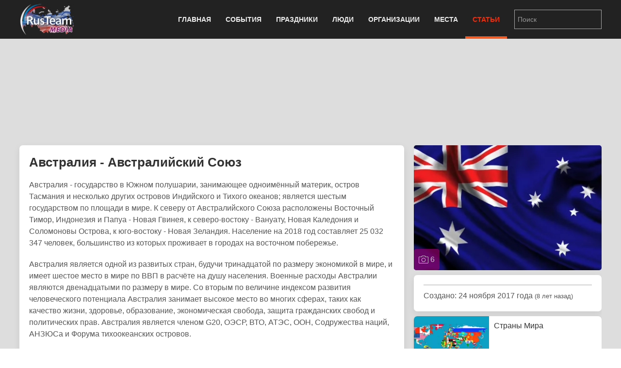

--- FILE ---
content_type: text/html; charset=utf-8
request_url: https://rus.team/articles/avstraliya-avstralijskij-soyuz
body_size: 13800
content:
<!DOCTYPE html>
<html lang="ru-ru" dir="ltr" vocab="http://schema.org/">
    <head>
        <meta http-equiv="X-UA-Compatible" content="IE=edge">
        <meta name="viewport" content="width=device-width, initial-scale=1">
        <link rel="shortcut icon" href="/images/favicon.png">
        <link rel="apple-touch-icon-precomposed" href="/images/apple-touch-icon.png">
        <meta charset="utf-8" />
	<base href="https://rus.team/articles/avstraliya-avstralijskij-soyuz" />
	<meta name="keywords" content="Государство, Культура, Общество, Правительство, География, Места, Власть, pubdate 17.09.2018" />
	<meta name="rights" content="Information Agency Rusteam" />
	<meta name="og:type" content="article" />
	<meta name="og:title" content="Австралия - Австралийский Союз" />
	<meta name="og:description" content="Австралия - государство в Южном полушарии. Занимает одноимённый материк, остров Тасмания и несколько других островов Индийского и Тихого океанов; является шестым государством по площади в мире." />
	<meta name="og:image" content="/images/article/40073/avatar.webp?actual=1537183312" />
	<meta name="og:url" content="https://rus.team/articles/avstraliya-avstralijskij-soyuz" />
	<meta name="article:published_time" content="2018-09-17MSK17:21:52+3:00" />
	<meta name="description" content="Австралия - государство в Южном полушарии. Занимает одноимённый материк, остров Тасмания и несколько других островов Индийского и Тихого океанов; является шестым государством по площади в ми" />
	<meta name="generator" content="Russian Information Agency Ruspekh" />
	<title>Австралия - Австралийский Союз</title>
	<link href="https://rus.team/articles/avstraliya-avstralijskij-soyuz" rel="canonical" />
	<link href="/templates/yootheme/favicon.ico" rel="shortcut icon" type="image/vnd.microsoft.icon" />
	<link href="/templates/yootheme/css/theme.9.css?v=1766312662" rel="stylesheet" id="theme-style-css" />
	<link href="/templates/yootheme/css/theme.update.css?v=1.21.7" rel="stylesheet" id="theme-style-update-css" />
	<script src="/templates/yootheme/cache/scripts-fc1c20c2.js?v=1.21.7"></script>
	<script>
document.addEventListener('DOMContentLoaded', function() {
Array.prototype.slice.call(document.querySelectorAll('a span[id^="cloak"]')).forEach(function(span) {
    span.innerText = span.textContent;
});
});
	</script>

        <script src="https://cdn.adfinity.pro/code/rus.team/adfinity.js" async></script>
		<!-- Yandex.RTB -->
		<script>window.yaContextCb=window.yaContextCb||[]</script>
		<script src="https://yandex.ru/ads/system/context.js" async></script>
    </head>
    <body class="">

        
        
        <div class="tm-page">

                        
<div class="tm-header-mobile uk-hidden@m">


    <div class="uk-navbar-container">
        <nav uk-navbar>

                        <div class="uk-navbar-left">

                
                                <a class="uk-navbar-toggle" href="#tm-mobile" aria-label="Open menu" uk-toggle>
                    <div uk-navbar-toggle-icon></div>
                                    </a>
                
                
            </div>
            
                        <div class="uk-navbar-center">
                <a class="uk-navbar-item uk-logo" href="https://rus.team">
                    <img alt="РИА РусТим" src="/templates/yootheme/cache/logo-013bf271.webp" srcset="/templates/yootheme/cache/logo-013bf271.webp 113w, /templates/yootheme/cache/logo-5fd8c1ea.webp 150w" sizes="(min-width: 113px) 113px" data-width="113" data-height="75">                </a>
            </div>
            
            
        </nav>
    </div>

    

<div id="tm-mobile" uk-offcanvas mode="slide" overlay>
    <div class="uk-offcanvas-bar">

        <button class="uk-offcanvas-close" type="button" uk-close></button>

        
            
<div class="uk-child-width-1-1" uk-grid>    <div>
<div class="uk-panel" id="module-0">

    
    
<ul class="uk-nav uk-nav-default">
    
	<li class="uk-parent"><a href="/">Главная</a>
	<ul class="uk-nav-sub">

		<li><a href="/calendar">Календарь</a></li></ul></li>
	<li class="uk-parent"><a href="/events">События</a>
	<ul class="uk-nav-sub">

		<li><a href="/events/den-rozhdeniya">День рождения</a></li>
		<li><a href="/events/den-pamyati">День памяти</a></li></ul></li>
	<li><a href="/holidays">Праздники</a></li>
	<li><a href="/people">Люди</a></li>
	<li><a href="/firms">Организации</a></li>
	<li><a href="/landmarks">Места</a></li>
	<li class="uk-active"><a href="/articles">Статьи</a></li></ul>

</div>
</div>    <div>
<div class="uk-panel" id="module-94">

    
    
<div class="uk-panel custom" ><form id="search" class="uk-search uk-search-default" action="/search" method="post"><input class="uk-search-input" name="searchword" type="search" placeholder="Поиск" /></form></div>

</div>
</div></div>

            
    </div>
</div>

</div>


<div class="tm-header uk-visible@m" uk-header>



    
        <div class="uk-navbar-container">

            <div class="uk-container">
                <nav class="uk-navbar" uk-navbar="{&quot;align&quot;:&quot;left&quot;,&quot;boundary&quot;:&quot;!.uk-navbar-container&quot;}">

                                        <div class="uk-navbar-left">

                                                    
<a href="https://rus.team" class="uk-navbar-item uk-logo">
    <img alt="РИА РусТим" src="/templates/yootheme/cache/logo-013bf271.webp" srcset="/templates/yootheme/cache/logo-013bf271.webp 113w, /templates/yootheme/cache/logo-5fd8c1ea.webp 150w" sizes="(min-width: 113px) 113px" data-width="113" data-height="75"></a>
                        
                        
                    </div>
                    
                    
                                        <div class="uk-navbar-right">

                                                    
<ul class="uk-navbar-nav">
    
	<li class="uk-parent"><a href="/">Главная</a>
	<div class="uk-navbar-dropdown"><div class="uk-navbar-dropdown-grid uk-child-width-1-1" uk-grid><div><ul class="uk-nav uk-navbar-dropdown-nav">

		<li><a href="/calendar">Календарь</a></li></ul></div></div></div></li>
	<li class="uk-parent"><a href="/events">События</a>
	<div class="uk-navbar-dropdown"><div class="uk-navbar-dropdown-grid uk-child-width-1-1" uk-grid><div><ul class="uk-nav uk-navbar-dropdown-nav">

		<li><a href="/events/den-rozhdeniya">День рождения</a></li>
		<li><a href="/events/den-pamyati">День памяти</a></li></ul></div></div></div></li>
	<li><a href="/holidays">Праздники</a></li>
	<li><a href="/people">Люди</a></li>
	<li><a href="/firms">Организации</a></li>
	<li><a href="/landmarks">Места</a></li>
	<li class="uk-active"><a href="/articles">Статьи</a></li></ul>

                        
                        
<div class="uk-navbar-item" id="module-92">

    
    
<div class="uk-panel custom" ><form id="search" class="uk-search uk-search-default" action="/search" method="post"><input class="uk-search-input" name="searchword" type="search" placeholder="Поиск" /></form></div>

</div>


                    </div>
                    
                </nav>
            </div>

        </div>

    




</div>
            
            

            
            <div id="tm-main"  class="tm-main uk-section uk-section-default" uk-height-viewport="expand: true">
                <div class="uk-container">

                    
                            
            
            <div id="system-message-container" data-messages="[]">
</div>

            <!--no cash-->
    <div class='adfinity_block_10148 uk-margin-bottom' style="height: 150px"></div>
	<!-- Yandex.RTB R-A-705160-6
	<div class="uk-margin-bottom" id="yandex_rtb_R-A-705160-6" style="height: 150px"></div>
	<script>
        window.yaContextCb.push(()=>{
    	  Ya.Context.AdvManager.render({
    		renderTo: 'yandex_rtb_R-A-705160-6',
    		blockId: 'R-A-705160-6'
    	  })
    	})
    </script>-->



<div class="uk-flex uk-flex-between">
	</div>


<div class="uk-grid-medium" uk-grid>
    <div class="uk-width-2-3@s">
		<div class="uk-width-1-1 uk-hidden@s">
		
<!-- new gallery -->
<div class="uk-width-1-1 uk-inline uk-transition-toggle" tabindex="0">
	<div uk-lightbox>
					<a href="/images/article/40073/2017-11-24-083_70922-1_151018.webp" title="Австралия - Австралийский Союз" data-caption="Австралия - Австралийский Союз" data-alt="Австралия - Австралийский Союз">
			<img class="uk-transition-scale-up uk-transition-opaque uk-border-rounded" src="/images/article/40073/avatar.webp?actual=1537183312" width="390" height="260" alt="Австралия - Австралийский Союз">
		</a>						
							<a class="uk-hidden" href="/images/article/40073/2017-11-24-083_70922-2_177520.webp"></a>
							<a class="uk-hidden" href="/images/article/40073/2017-11-24-083_70922-3_194258.webp"></a>
							<a class="uk-hidden" href="/images/article/40073/2017-11-24-083_70922-5_205522.webp"></a>
							<a class="uk-hidden" href="/images/article/40073/2017-11-24-083_70922-6_222218.webp"></a>
							<a class="uk-hidden" href="/images/article/40073/2017-11-24-083_70922-7_236725.webp"></a>
				</div>
		<a class="uk-overlay uk-overlay-primary uk-position-bottom-left uk-padding-small uk-border-rounded uk-link-reset" href="#gallery" uk-toggle>
		<div class="uk-light"><span uk-icon="icon: camera"></span> 6</div>
	</a>
	</div>					
<!-- end new gallery -->		</div>
        <div class="uk-card uk-card-default uk-card-small uk-card-body">
			<h1>Австралия - Австралийский Союз</h1>
			<div>
				<p>Австралия - государство в Южном полушарии, занимающее одноимённый материк, остров Тасмания и несколько других островов Индийского и Тихого океанов; является шестым государством по площади в мире. К северу от Австралийского Союза расположены Восточный Тимор, Индонезия и Папуа - Новая Гвинея, к северо-востоку - Вануату, Новая Каледония и Соломоновы Острова, к юго-востоку - Новая Зеландия. Население на 2018 год составляет 25 032 347 человек, большинство из которых проживает в городах на восточном побережье.</p>
<p>Австралия является одной из развитых стран, будучи тринадцатой по размеру экономикой в мире, и имеет шестое место в мире по ВВП в расчёте на душу населения. Военные расходы Австралии являются двенадцатыми по размеру в мире. Со вторым по величине индексом развития человеческого потенциала Австралия занимает высокое место во многих сферах, таких как качество жизни, здоровье, образование, экономическая свобода, защита гражданских свобод и политических прав. Австралия является членом G20, ОЭСР, ВТО, АТЭС, ООН, Содружества наций, АНЗЮСа и Форума тихоокеанских островов.</p>
<p>Столица Австралии - Канберра, искусственно созданный город. Расположить столицу в месте, равноудалённом от Сиднея и Мельбурна решили, чтобы положить конец притязаниям обоих этих городов на статус столицы. Благодаря продуманной планировке, учитывающей особенности ландшафта, город вошёл в учебники градостроительства как образец. Канберра подчинена одной функции - управлению, здесь находится Дом Парламента, офисы различных учреждений и партий. Столица миниатюрна, здесь живёт 380 тысяч человек, осмотреть весь город можно за день.</p>
<p>Климат Австралии зеркальная противоположность климата Северного полушария. Самые холодные месяцы июнь, июль и август. До настоящего времени сохранились удивительные растения и животные, давно вымершие на других континентах. Из 12 тысяч видов растительности более 9 тысяч, не встречаются больше нигде в мире. На просторах страны живут уникальные животные, которые не выживут в другом месте, так как питаются растениями, произрастающими только здесь. Мир пернатых, насчитывающий 720 видов птиц. Здесь нет хищников, но есть немало других опасных представителей животного мира - в Австралии 65 видов ядовитых змей.</p>							</div>
		</div>
		
				<div class="uk-width-1-1 uk-hidden@s">
			<div class="devider"><span>Связанные статьи</span></div>
			
<div class="uk-card uk-card-default uk-card-small uk-height-small uk-grid-collapse uk-margin-small uk-box-shadow-small uk-box-shadow-hover-large" uk-grid>
	<div class="uk-width-2-5 uk-card-media-left uk-cover-container">
		<img src="/images/article/38962/avatar.webp?actual=1535186206" alt="" uk-cover>
			</div>
	<div class="uk-width-expand uk-padding-small uk-height-small uk-overflow-hidden">
	    <h1 class="uk-h5 uk-margin-remove">Страны Мира</h1>
                <div class="uk-text-small uk-text-muted uk-padding-small uk-padding-remove-vertical uk-position-bottom-right">Государство</div>
	</div>
    <a class="uk-position-cover" href="/articles/strany-bolshogo-mira" aria-label="Страны Мира"></a>
</div>		</div>				
				
		
				<div class="devider"><span>Связанные новости и события</span></div>
		<div class="uk-card uk-card-default uk-card-small uk-card-body">
			<ul class="uk-list uk-list-divider">
							<li class="uk-flex">
					<div class="uk-text-bold uk-margin-small-right">20.01.2020</div>
					<div><a href="#news_and_events_0" uk-toggle>Открытый чемпионат Австралии по теннису 2020</a></div>
					<!-- This is the modal -->
					<div id="news_and_events_0" uk-modal>
						<div class="uk-modal-dialog uk-modal-body uk-margin-auto-vertical">
							<div class="uk-modal-header">
								<div class="uk-text-small uk-text-bold uk-text-center">20 января 2020</div>
								<div class="uk-text-large uk-text-center uk-margin-small-bottom">Открытый чемпионат Австралии по теннису 2020</div>							
							</div>
							<div class="uk-modal-body">									
								<div class="uk-align-left uk-margin-small-top uk-margin-small-bottom">
									<img data-src="/images/avatar/63921.jpg" width="180" height="120" uk-img>
								</div>									
								<div>Открытый чемпионат Австралии по теннису проходил с 20 января по 2 февраля 2020 года. Australian Open является первым в году турниром серии Большого шлема и проводился уже в 108-й раз. Спортсмены разыграли титулы в мужском и женском одиночном, а также парном разряде. Матчи прошли на кортах комплекса «Мельбурн-парк». Призовой фонд составил 49,1 млн долларов.</div>
																<div class="uk-text-right"><a href="/events/otkrytyj-chempionat-avstralii-po-tennisu-2020" title="Открытый чемпионат Австралии по теннису 2020">Читать дальше</a></div>
															</div>
							<div class="uk-modal-footer">
								<div class="uk-flex uk-margin-small-top">
									<div class="uk-width-explode uk-text-left">
																			</div>
									<div class="uk-width-explode uk-text-center">
																				<button class="uk-button uk-button-danger uk-modal-close" type="button">Закрыть</button>
									</div>
									<div class="uk-width-explode uk-text-right">
										<a class="uk-button uk-button-default" href="#news_and_events_1" uk-toggle>Следующая</a>									</div>
								</div>
							</div>
						</div>
					</div>						
					
				</li>
							<li class="uk-flex">
					<div class="uk-text-bold uk-margin-small-right">10.01.2020</div>
					<div><a href="#news_and_events_1" uk-toggle>Массивный лесной пожар охватил более 500 тысяч гектар на юге Австралии</a></div>
					<!-- This is the modal -->
					<div id="news_and_events_1" uk-modal>
						<div class="uk-modal-dialog uk-modal-body uk-margin-auto-vertical">
							<div class="uk-modal-header">
								<div class="uk-text-small uk-text-bold uk-text-center">10 января 2020</div>
								<div class="uk-text-large uk-text-center uk-margin-small-bottom">Массивный лесной пожар охватил более 500 тысяч гектар на юге Австралии</div>							
							</div>
							<div class="uk-modal-body">									
								<div class="uk-align-left uk-margin-small-top uk-margin-small-bottom">
									<img data-src="/images/avatar/63480.jpg" width="180" height="120" uk-img>
								</div>									
								<div>На юге австралийского штата Новый Южный Уэльс 10 января 2020 года несколько очагов возгорания объединились в массивный пожар, охвативший более 500 тысяч гектар леса. Предписания о немедленной эвакуации были выпущены для всех жителей окрестных районов. Огонь массивного пожара прошел через города Талбинго, Вондалга, Кунама и Батлоу, жители которых были эвакуированы ранее. Для девяти ближайших к очагу возгорания районов в штатах Новый Южный Уэльс и Виктория были выпущены предписания о немедленной эвакуации. В настоящий момент на территории штата зарегистрированы 134 лесных пожара, 54 из которых остаются нелокализованными. В регионе действует запрет на разведение огня и посещение леса, часть дорог на южном побережье и в районе Канберры перекрыты.</div>
															</div>
							<div class="uk-modal-footer">
								<div class="uk-flex uk-margin-small-top">
									<div class="uk-width-explode uk-text-left">
										<a class="uk-button uk-button-default" href="#news_and_events_0" uk-toggle>Предыдущая</a>									</div>
									<div class="uk-width-explode uk-text-center">
																				<button class="uk-button uk-button-danger uk-modal-close" type="button">Закрыть</button>
									</div>
									<div class="uk-width-explode uk-text-right">
										<a class="uk-button uk-button-default" href="#news_and_events_2" uk-toggle>Следующая</a>									</div>
								</div>
							</div>
						</div>
					</div>						
					
				</li>
							<li class="uk-flex">
					<div class="uk-text-bold uk-margin-small-right">09.01.2020</div>
					<div><a href="#news_and_events_2" uk-toggle>Российские теннисисты вышли в полуфинал командного кубка АТР</a></div>
					<!-- This is the modal -->
					<div id="news_and_events_2" uk-modal>
						<div class="uk-modal-dialog uk-modal-body uk-margin-auto-vertical">
							<div class="uk-modal-header">
								<div class="uk-text-small uk-text-bold uk-text-center">09 января 2020</div>
								<div class="uk-text-large uk-text-center uk-margin-small-bottom">Российские теннисисты вышли в полуфинал командного кубка АТР</div>							
							</div>
							<div class="uk-modal-body">									
								<div class="uk-align-left uk-margin-small-top uk-margin-small-bottom">
									<img data-src="/images/avatar/63454.jpg" width="180" height="120" uk-img>
								</div>									
								<div>Сборная России по теннису в матче 1/4 финала кубка АТР 9 января 2020 года обыграла команду Аргентины со счетом 2:0 и вышла в следующую стадию турнира. Соревнования проходят в Австралии. В первой игре Карен Хачанов был сильнее Гвидо Пелью - 6:2, 7:6 (7:4). Во втором поединке Даниил Медведев обыграл Диего Шварцмана 6:4, 4:6, 6:3. По ходу матча лидер российской команды высказал арбитру встречи недовольство его действиями, после чего дважды ударил ракеткой по судейской вышке, а также вступил в перепалку со своим соперником при смене сторонами на корте. За эти действия он был наказан штрафным очком.</div>
															</div>
							<div class="uk-modal-footer">
								<div class="uk-flex uk-margin-small-top">
									<div class="uk-width-explode uk-text-left">
										<a class="uk-button uk-button-default" href="#news_and_events_1" uk-toggle>Предыдущая</a>									</div>
									<div class="uk-width-explode uk-text-center">
																				<button class="uk-button uk-button-danger uk-modal-close" type="button">Закрыть</button>
									</div>
									<div class="uk-width-explode uk-text-right">
										<a class="uk-button uk-button-default" href="#news_and_events_3" uk-toggle>Следующая</a>									</div>
								</div>
							</div>
						</div>
					</div>						
					
				</li>
							<li class="uk-flex">
					<div class="uk-text-bold uk-margin-small-right">09.01.2020</div>
					<div><a href="#news_and_events_3" uk-toggle>В результате лесных пожаров в Австралии погибли более 1 млрд животных</a></div>
					<!-- This is the modal -->
					<div id="news_and_events_3" uk-modal>
						<div class="uk-modal-dialog uk-modal-body uk-margin-auto-vertical">
							<div class="uk-modal-header">
								<div class="uk-text-small uk-text-bold uk-text-center">09 января 2020</div>
								<div class="uk-text-large uk-text-center uk-margin-small-bottom">В результате лесных пожаров в Австралии погибли более 1 млрд животных</div>							
							</div>
							<div class="uk-modal-body">									
								<div class="uk-align-left uk-margin-small-top uk-margin-small-bottom">
									<img data-src="/images/avatar/63446.jpg" width="180" height="120" uk-img>
								</div>									
								<div>Более 1 миллиарда животных погибли в Австралии в результате масштабных лесных пожаров. Уточненную оценку потерь дикой природы опубликовал 9 января 2020 года университет Сиднея. Исследование проводилось на основе данных Всемирного фонда дикой природы о воздействии расчистки земель на австралийскую дикую природу за 2007 год. Ученые придерживались максимально консервативных оценок и с учетом изменений в популяции число погибших животных может оказаться существенно выше. При этом при расчете плотности популяции не учитывались земноводные, насекомые и другие беспозвоночные. Отделение Всемирного фонда дикой природы в Австралии оценивает число погибших в результате пожаров животных в 1,25 млрд особей. Эта ужасная потеря включает в себя тысячи драгоценных коал на центральном и северном побережье штата Новый Южного Уэльса, а также многие другие редкие виды.</div>
															</div>
							<div class="uk-modal-footer">
								<div class="uk-flex uk-margin-small-top">
									<div class="uk-width-explode uk-text-left">
										<a class="uk-button uk-button-default" href="#news_and_events_2" uk-toggle>Предыдущая</a>									</div>
									<div class="uk-width-explode uk-text-center">
																				<button class="uk-button uk-button-danger uk-modal-close" type="button">Закрыть</button>
									</div>
									<div class="uk-width-explode uk-text-right">
										<a class="uk-button uk-button-default" href="#news_and_events_4" uk-toggle>Следующая</a>									</div>
								</div>
							</div>
						</div>
					</div>						
					
				</li>
							<li class="uk-flex">
					<div class="uk-text-bold uk-margin-small-right">07.01.2020</div>
					<div><a href="#news_and_events_4" uk-toggle>Дым от лесных пожаров в Австралии достиг Южной Америки</a></div>
					<!-- This is the modal -->
					<div id="news_and_events_4" uk-modal>
						<div class="uk-modal-dialog uk-modal-body uk-margin-auto-vertical">
							<div class="uk-modal-header">
								<div class="uk-text-small uk-text-bold uk-text-center">07 января 2020</div>
								<div class="uk-text-large uk-text-center uk-margin-small-bottom">Дым от лесных пожаров в Австралии достиг Южной Америки</div>							
							</div>
							<div class="uk-modal-body">									
								<div class="uk-align-left uk-margin-small-top uk-margin-small-bottom">
									<img data-src="/images/avatar/63445.jpg" width="180" height="120" uk-img>
								</div>									
								<div>Дым от лесных пожаров в Австралии 7 января 2020 года достиг воздушного пространства Чили, Аргентины и Бразилии. Наибольшая концентрация дыма наблюдалась на юго-западе штата на границе с Уругваем. Риска для здоровья людей и животных не было, поскольку дым находился на большой высоте и не влиял на качество воздуха у поверхности. Масштабные лесные пожары начались на восточном побережье Австралии в середине октября прошлого года. К настоящему моменту огнем охвачены значительные территории на юго-востоке континента в штатах Новый Южный Уэльс и Виктория, несколько регионов на южном побережье закрыты для туристов, а их жители получили предписание о срочной эвакуации. В результате пожаров уничтожено более 6,5 млн гектаров леса, около 2 тысяч жилых домов и порядка 3 тысяч административных и хозяйственных построек. С февраля 2019 года в огне погибли 25 человек, в том числе трое пожарных.</div>
															</div>
							<div class="uk-modal-footer">
								<div class="uk-flex uk-margin-small-top">
									<div class="uk-width-explode uk-text-left">
										<a class="uk-button uk-button-default" href="#news_and_events_3" uk-toggle>Предыдущая</a>									</div>
									<div class="uk-width-explode uk-text-center">
																				<button class="uk-button uk-button-danger uk-modal-close" type="button">Закрыть</button>
									</div>
									<div class="uk-width-explode uk-text-right">
										<a class="uk-button uk-button-default" href="#news_and_events_5" uk-toggle>Следующая</a>									</div>
								</div>
							</div>
						</div>
					</div>						
					
				</li>
							<li class="uk-flex">
					<div class="uk-text-bold uk-margin-small-right">07.01.2020</div>
					<div><a href="#news_and_events_5" uk-toggle>Сборная России по теннису обыграла Норвегию и вышла в четвертьфинал Кубка ATP</a></div>
					<!-- This is the modal -->
					<div id="news_and_events_5" uk-modal>
						<div class="uk-modal-dialog uk-modal-body uk-margin-auto-vertical">
							<div class="uk-modal-header">
								<div class="uk-text-small uk-text-bold uk-text-center">07 января 2020</div>
								<div class="uk-text-large uk-text-center uk-margin-small-bottom">Сборная России по теннису обыграла Норвегию и вышла в четвертьфинал Кубка ATP</div>							
							</div>
							<div class="uk-modal-body">									
								<div class="uk-align-left uk-margin-small-top uk-margin-small-bottom">
									<img data-src="/images/avatar/63299.jpg" width="180" height="120" uk-img>
								</div>									
								<div>Сборная России по теннису 7 января 2020 года, в третьем туре группового этапа Кубка АТР в Австралии обыграла сборную Норвегии со счетом 3:0 и вышла в четвертьфинал турнира. В первой игре Карен Хачанов без проблем разобрался с Виктором Дурашовичем. Встреча длилась 1 час и 2 минуты и завершилась победой россиянина в двух сетах 6:2, 6:1. Во втором матче противостояния Даниил Медведев обыграл Каспера Рууда со счетом 6:3, 7:6 (8:6), при этом, норвежец сумел оказать пятой ракетке мира достойное сопротивление. В парной встрече Теймураз Габашвили и Константин Кравчук обыграли норвежцев Виктора Дурасовича и Каспера Рууда со счетом 7:6 (7:4), 6:4. Ранее, российская команда обыграла по ходу турнира Италию и США.</div>
															</div>
							<div class="uk-modal-footer">
								<div class="uk-flex uk-margin-small-top">
									<div class="uk-width-explode uk-text-left">
										<a class="uk-button uk-button-default" href="#news_and_events_4" uk-toggle>Предыдущая</a>									</div>
									<div class="uk-width-explode uk-text-center">
																				<button class="uk-button uk-button-danger uk-modal-close" type="button">Закрыть</button>
									</div>
									<div class="uk-width-explode uk-text-right">
										<a class="uk-button uk-button-default" href="#news_and_events_6" uk-toggle>Следующая</a>									</div>
								</div>
							</div>
						</div>
					</div>						
					
				</li>
							<li class="uk-flex">
					<div class="uk-text-bold uk-margin-small-right">06.01.2020</div>
					<div><a href="#news_and_events_6" uk-toggle>Число погибших в результате лесных пожаров в Австралии возросло до 25</a></div>
					<!-- This is the modal -->
					<div id="news_and_events_6" uk-modal>
						<div class="uk-modal-dialog uk-modal-body uk-margin-auto-vertical">
							<div class="uk-modal-header">
								<div class="uk-text-small uk-text-bold uk-text-center">06 января 2020</div>
								<div class="uk-text-large uk-text-center uk-margin-small-bottom">Число погибших в результате лесных пожаров в Австралии возросло до 25</div>							
							</div>
							<div class="uk-modal-body">									
								<div class="uk-align-left uk-margin-small-top uk-margin-small-bottom">
									<img data-src="/images/avatar/63444.jpg" width="180" height="120" uk-img>
								</div>									
								<div>Количество жертв лесных пожаров, охвативших юго-восточное побережье Австралии 6 января 2020 года увеличилось до 25 человек. На территории штата зарегистрированы 136 лесных пожаров. С огнем борются более 2,5 тысяч пожарных и сотни единиц спецтехники, включая 90 тяжелых самолетов. В штате действует полный запрет на разведение огня и посещение леса. Территория южного побережья от Шолхэйвена, расположенного в 180 км к югу от Сиднея, до границы штата остается полностью закрытой для туристов, а местным жителям предписано быть готовыми к немедленной эвакуации. На территории региона в результате лесных пожаров погибли 20 человек и еще один числится пропавшим без вести.</div>
															</div>
							<div class="uk-modal-footer">
								<div class="uk-flex uk-margin-small-top">
									<div class="uk-width-explode uk-text-left">
										<a class="uk-button uk-button-default" href="#news_and_events_5" uk-toggle>Предыдущая</a>									</div>
									<div class="uk-width-explode uk-text-center">
																				<button class="uk-button uk-button-danger uk-modal-close" type="button">Закрыть</button>
									</div>
									<div class="uk-width-explode uk-text-right">
										<a class="uk-button uk-button-default" href="#news_and_events_7" uk-toggle>Следующая</a>									</div>
								</div>
							</div>
						</div>
					</div>						
					
				</li>
							<li class="uk-flex">
					<div class="uk-text-bold uk-margin-small-right">06.01.2020</div>
					<div><a href="#news_and_events_7" uk-toggle>В Канберре из-за смога от пожаров закрыли министерства и детские сады</a></div>
					<!-- This is the modal -->
					<div id="news_and_events_7" uk-modal>
						<div class="uk-modal-dialog uk-modal-body uk-margin-auto-vertical">
							<div class="uk-modal-header">
								<div class="uk-text-small uk-text-bold uk-text-center">06 января 2020</div>
								<div class="uk-text-large uk-text-center uk-margin-small-bottom">В Канберре из-за смога от пожаров закрыли министерства и детские сады</div>							
							</div>
							<div class="uk-modal-body">									
								<div class="uk-align-left uk-margin-small-top uk-margin-small-bottom">
									<img data-src="/images/avatar/63443.jpg" width="180" height="120" uk-img>
								</div>									
								<div>Детские сады и государственные учреждения в столице Австралии Канберре прекратили свою работу из-за дыма от лесных пожаров, накрывшего город 6 января 2020 года. Показатель качества воздуха в Канберре в начале недели почти в 10 раз превысил уровень «опасно для жизни», что стало причиной прекращения работы ряда государственных ведомств и учреждений, расположенных в столице Австралии. Также из-за плотной дымовой завесы, снижающей видимость, был отменен ряд авиарейсов, следующих через аэропорт Канберры. Масштабные лесные пожары охватили восточное побережье Австралии в середине октября прошлого года. Огнем охвачены значительные территории на юго-востоке континента в штатах Новый Южный Уэльс и Виктория, несколько регионов на южном побережье закрыты для туристов, а их жители получили предписание о срочной эвакуации. В результате пожаров были уничтожены более 6,5 млн га леса, около 2 000 жилых домов и порядка 3 000 административных и хозяйственных построек.</div>
															</div>
							<div class="uk-modal-footer">
								<div class="uk-flex uk-margin-small-top">
									<div class="uk-width-explode uk-text-left">
										<a class="uk-button uk-button-default" href="#news_and_events_6" uk-toggle>Предыдущая</a>									</div>
									<div class="uk-width-explode uk-text-center">
																				<button class="uk-button uk-button-danger uk-modal-close" type="button">Закрыть</button>
									</div>
									<div class="uk-width-explode uk-text-right">
										<a class="uk-button uk-button-default" href="#news_and_events_8" uk-toggle>Следующая</a>									</div>
								</div>
							</div>
						</div>
					</div>						
					
				</li>
							<li class="uk-flex">
					<div class="uk-text-bold uk-margin-small-right">05.01.2020</div>
					<div><a href="#news_and_events_8" uk-toggle>США направили более 100 человек в помощь пожарным Австралии</a></div>
					<!-- This is the modal -->
					<div id="news_and_events_8" uk-modal>
						<div class="uk-modal-dialog uk-modal-body uk-margin-auto-vertical">
							<div class="uk-modal-header">
								<div class="uk-text-small uk-text-bold uk-text-center">05 января 2020</div>
								<div class="uk-text-large uk-text-center uk-margin-small-bottom">США направили более 100 человек в помощь пожарным Австралии</div>							
							</div>
							<div class="uk-modal-body">									
								<div class="uk-align-left uk-margin-small-top uk-margin-small-bottom">
									<img data-src="/images/avatar/63440.jpg" width="180" height="120" uk-img>
								</div>									
								<div>Соединенные Штаты Америки 5 января 2020 года направили более 100 человек для оказания помощи в тушении природных пожаров в Австралии. На 5 января огнем охвачены значительные территории на юго-востоке континента в штатах Новый Южный Уэльс и Виктория, несколько регионов на южном побережье закрыты для туристов, а их жители получили предписание о срочной эвакуации. В результате пожаров были уничтожены 6 млн гектаров леса, около 2 тысяч жилых домов и порядка 3 тысяч административных и хозяйственных построек. На протяжении всего пожарного сезона, начавшегося в феврале 2019 года, в огне погибли 23 человека, в том числе трое пожарных. Шесть человек пропали без вести.</div>
															</div>
							<div class="uk-modal-footer">
								<div class="uk-flex uk-margin-small-top">
									<div class="uk-width-explode uk-text-left">
										<a class="uk-button uk-button-default" href="#news_and_events_7" uk-toggle>Предыдущая</a>									</div>
									<div class="uk-width-explode uk-text-center">
																				<button class="uk-button uk-button-danger uk-modal-close" type="button">Закрыть</button>
									</div>
									<div class="uk-width-explode uk-text-right">
										<a class="uk-button uk-button-default" href="#news_and_events_9" uk-toggle>Следующая</a>									</div>
								</div>
							</div>
						</div>
					</div>						
					
				</li>
							<li class="uk-flex">
					<div class="uk-text-bold uk-margin-small-right">05.01.2020</div>
					<div><a href="#news_and_events_9" uk-toggle>Число жертв лесных пожаров в Австралии увеличилось до 19</a></div>
					<!-- This is the modal -->
					<div id="news_and_events_9" uk-modal>
						<div class="uk-modal-dialog uk-modal-body uk-margin-auto-vertical">
							<div class="uk-modal-header">
								<div class="uk-text-small uk-text-bold uk-text-center">05 января 2020</div>
								<div class="uk-text-large uk-text-center uk-margin-small-bottom">Число жертв лесных пожаров в Австралии увеличилось до 19</div>							
							</div>
							<div class="uk-modal-body">									
								<div class="uk-align-left uk-margin-small-top uk-margin-small-bottom">
									<img data-src="/images/avatar/63439.jpg" width="180" height="120" uk-img>
								</div>									
								<div>Количество жертв лесных пожаров на юго-восточном побережье Австралии 5 января 2020 года возросло до 19 человек. На территории Нового Южного Уэльса было зарегистрировано 150 лесных пожаров. Для трех районов выпущено предписание о немедленной эвакуации, жители еще девяти районов должны были быть готовыми оставить свои дома в любой момент. С огнем боролись более 2,5 тысяч пожарных и сотни единиц спецтехники, включая 90 тяжелых самолетов. На восточном берегу штата Виктория продолжается операция по эвакуации жителей города Маллакоота, в котором порядка 4 тыс. человек оказались заблокированы огнем и нашли убежище на городском пляже. Людей эвакуируют два корабля ВМС Австралии. Военные вертолеты продолжают доставлять еду и предметы первой необходимости в изолированный город.</div>
															</div>
							<div class="uk-modal-footer">
								<div class="uk-flex uk-margin-small-top">
									<div class="uk-width-explode uk-text-left">
										<a class="uk-button uk-button-default" href="#news_and_events_8" uk-toggle>Предыдущая</a>									</div>
									<div class="uk-width-explode uk-text-center">
																				<button class="uk-button uk-button-danger uk-modal-close" type="button">Закрыть</button>
									</div>
									<div class="uk-width-explode uk-text-right">
																			</div>
								</div>
							</div>
						</div>
					</div>						
					
				</li>
						</ul>
		</div>
				
    </div>
    <div class="uk-width-1-3 uk-visible@s uk-overflow-hidden" uk-height-match=".left-bar">
		<div>			
			<div class="uk-grid-small" uk-grid>
				<div class="uk-width-1-1">
				
<!-- new gallery -->
<div class="uk-width-1-1 uk-inline uk-transition-toggle" tabindex="0">
	<div uk-lightbox>
					<a href="/images/article/40073/2017-11-24-083_70922-1_151018.webp" title="Австралия - Австралийский Союз" data-caption="Австралия - Австралийский Союз" data-alt="Австралия - Австралийский Союз">
			<img class="uk-transition-scale-up uk-transition-opaque uk-border-rounded" src="/images/article/40073/avatar.webp?actual=1537183312" width="390" height="260" alt="Австралия - Австралийский Союз">
		</a>						
							<a class="uk-hidden" href="/images/article/40073/2017-11-24-083_70922-2_177520.webp"></a>
							<a class="uk-hidden" href="/images/article/40073/2017-11-24-083_70922-3_194258.webp"></a>
							<a class="uk-hidden" href="/images/article/40073/2017-11-24-083_70922-5_205522.webp"></a>
							<a class="uk-hidden" href="/images/article/40073/2017-11-24-083_70922-6_222218.webp"></a>
							<a class="uk-hidden" href="/images/article/40073/2017-11-24-083_70922-7_236725.webp"></a>
				</div>
		<a class="uk-overlay uk-overlay-primary uk-position-bottom-left uk-padding-small uk-border-rounded uk-link-reset" href="#gallery" uk-toggle>
		<div class="uk-light"><span uk-icon="icon: camera"></span> 6</div>
	</a>
	</div>					
<!-- end new gallery -->				</div>
				
								<div class="uk-width-1-1">					
					<div class="uk-card uk-card-default uk-card-small uk-card-body">
						
                                                <hr/ class="uk-margin-small">
						<div>Создано: 24 ноября 2017 года <small>(8 лет назад)</small></div>
						<div></div>
                        
											</div>

				</div>
				
								<div class="uk-width-1-1">
					
<div class="uk-card uk-card-default uk-card-small uk-height-small uk-grid-collapse uk-margin-small uk-box-shadow-small uk-box-shadow-hover-large" uk-grid>
	<div class="uk-width-2-5 uk-card-media-left uk-cover-container">
		<img src="/images/article/38962/avatar.webp?actual=1535186206" alt="" uk-cover>
			</div>
	<div class="uk-width-expand uk-padding-small uk-height-small uk-overflow-hidden">
	    <h1 class="uk-h5 uk-margin-remove">Страны Мира</h1>
                <div class="uk-text-small uk-text-muted uk-padding-small uk-padding-remove-vertical uk-position-bottom-right">Государство</div>
	</div>
    <a class="uk-position-cover" href="/articles/strany-bolshogo-mira" aria-label="Страны Мира"></a>
</div>				</div>				
								<div class="uk-width-1-1">
					<div class="uk-card uk-card-default uk-card-small uk-card-body uk-text-small">
												<div><span class="uk-label">Категории</span>
												<a href="/articles/category/gosudarstvo">Государство</a>, 												<a href="/articles/category/kultura">Культура</a>, 												<a href="/articles/category/obschestvo">Общество</a>, 												<a href="/articles/category/pravitelstvo">Правительство</a>, 												<a href="/articles/category/geograf">География</a>, 												<a href="/articles/category/mesta">Места</a>, 												<a href="/articles/category/vlast">Власть</a>												</div>
												
												<div><span class="uk-label">Регионы</span>
												<a href="/articles/category/avstraliya">Австралия</a>, 												<a href="/articles/category/strany-mira">Страны Мира</a>												</div>
												
						
												<div><span class="uk-label">Теги</span>
												<a href="/articles/tag/государство">#государство</a>, 												<a href="/articles/tag/культура">#культура</a>, 												<a href="/articles/tag/население">#население</a>, 												<a href="/articles/tag/республика">#республика</a>												</div>
											</div>
				</div>
			</div>
		</div>
                <div class="uk-margin-top">
            <div class='adfinity_block_10150'></div>
            <!-- Yandex.RTB R-A-705160-8
            <div id="yandex_rtb_R-A-705160-8"></div>
            <script>
            window.yaContextCb.push(()=>{
            	Ya.Context.AdvManager.render({
            		"blockId": "R-A-705160-8",
            		"renderTo": "yandex_rtb_R-A-705160-8"
            	})
            })
            </script>-->
        </div>
            </div>
</div>
<div class="uk-margin-top">
<div class='adfinity_block_10149'></div>
</div>
<!-- Yandex.RTB R-A-705160-9
<script>
window.yaContextCb.push(()=>{
	Ya.Context.AdvManager.render({
		"blockId": "R-A-705160-9",
		"type": "floorAd",
		"platform": "desktop"
	})
})
</script>-->

<div class="uk-overlay uk-position-right uk-padding-remove uk-hidden@s">
	<div  class="uk-flex uk-flex-right" uk-sticky>
		<a href="#offcanvas" uk-toggle><div class="uk-label" style="margin-top: 160px; padding: 10px 2px 5px 7px;"><span style="writing-mode:tb-rl;">справочная информация</span></div></a>
	</div>
</div>

<div id="offcanvas" uk-offcanvas="overlay: true">
	<div class="uk-offcanvas-bar">
		<div class="uk-card uk-card-secondary uk-offcanvas-close">ЗАКРЫТЬ X</div>
		<div class="uk-margin-xlarge-top">
			<div class="uk-card uk-card-default uk-card-small uk-card-body">
				<ul class="uk-list uk-list-divider">
					<li>
					<div class="uk-h3" name="item title">Австралия - Австралийский Союз</div>
					</li>
					
										
										<li>
						<div>Создано: 24 ноября 2017 года <small>(8 лет назад)</small></div>
						<div></div>
					</li>
									
										
										<li>
												<div><span class="uk-label">Категории</span>
												<a href="/articles/category/gosudarstvo">Государство</a>, 												<a href="/articles/category/kultura">Культура</a>, 												<a href="/articles/category/obschestvo">Общество</a>, 												<a href="/articles/category/pravitelstvo">Правительство</a>, 												<a href="/articles/category/geograf">География</a>, 												<a href="/articles/category/mesta">Места</a>, 												<a href="/articles/category/vlast">Власть</a>												</div>
												
												<div><span class="uk-label">Регионы</span>
												<a href="/articles/category/avstraliya">Австралия</a>, 												<a href="/articles/category/strany-mira">Страны Мира</a>												</div>
												
						
												<div><span class="uk-label">Теги</span>
												<a href="/articles/tag/государство">#государство</a>, 												<a href="/articles/tag/культура">#культура</a>, 												<a href="/articles/tag/население">#население</a>, 												<a href="/articles/tag/республика">#республика</a>												</div>
											</li>
									</ul>
			</div>
		</div>
	</div>
</div>

<div id="gallery" class="uk-modal-container  uk-border-rounded" uk-modal>
	<div class="uk-modal-dialog uk-modal-body uk-margin-auto-vertical uk-background-secondary">
		<div class="uk-flex uk-flex-between uk-margin-small-bottom uk-hidden@s uk-background-secondary">
			<div class="uk-background-muted uk-border-rounded gallery-changer" onclick="$('#gallery-plase').attr('class', 'uk-child-width-1-1 uk-grid-small'); UIkit.grid('#gallery-plase', {masonry: false}); $('.gallery-changer').attr('class', 'uk-background-muted uk-border-rounded gallery-changer'); $(this).attr('class', 'uk-background-default uk-border-rounded gallery-changer');">
				<div class="uk-height-1-1 uk-flex uk-flex-middle"><span uk-icon="more-vertical"></span></div>
			</div>
			<div class="uk-background-muted uk-border-rounded gallery-changer" onclick="UIkit.grid('#gallery-plase', {masonry: false}); $('#gallery-plase').attr('class', 'uk-child-width-1-2 uk-grid-small'); $('.gallery-changer').attr('class', 'uk-background-muted uk-border-rounded gallery-changer'); $(this).attr('class', 'uk-background-default uk-border-rounded gallery-changer'); UIkit.grid('#gallery-plase', {masonry: true});">
				<div class="uk-height-1-1 uk-flex uk-flex-middle"><span uk-icon="more-vertical"></span><span uk-icon="more-vertical"></span></div>
			</div>
			<div class="uk-background-default uk-border-rounded gallery-changer" onclick="$('#gallery-plase').attr('class', 'uk-child-width-1-3 uk-grid-small'); UIkit.grid('#gallery-plase', {masonry: false}); $('.gallery-changer').attr('class', 'uk-background-muted uk-border-rounded gallery-changer'); $(this).attr('class', 'uk-background-default uk-border-rounded gallery-changer'); UIkit.grid('#gallery-plase', {masonry: true});">
				<div class="uk-height-1-1 uk-flex uk-flex-middle"><span uk-icon="more-vertical"></span><span uk-icon="more-vertical"></span><span uk-icon="more-vertical"></span></div>
			</div>
			<div><span class="uk-icon-button uk-modal-close" uk-icon="close"></span></div>
		</div>
		<div id="gallery-plase" class="uk-child-width-1-3 uk-grid-small" uk-grid="masonry: true" uk-lightbox>
					<div>
				<a href="/images/article/40073/2017-11-24-083_70922-1_151018.webp" title="Австралия - Австралийский Союз" data-caption="Австралия - Австралийский Союз">
					<img class="uk-transition-scale-up uk-transition-opaque uk-border-rounded" data-src="/images/article/40073/2017-11-24-083_70922-1_151018.webp"  alt="Австралия - Австралийский Союз" uk-img>
										<div class="uk-overlay uk-overlay-default uk-border-rounded uk-padding-small uk-margin-small-left uk-position-bottom">
						<div class="uk-text-small uk-text-center">Австралия - Австралийский Союз</div>
					</div>
									</a>
			</div>
					<div>
				<a href="/images/article/40073/2017-11-24-083_70922-2_177520.webp">
					<img class="uk-transition-scale-up uk-transition-opaque uk-border-rounded" data-src="/images/article/40073/2017-11-24-083_70922-2_177520.webp"  alt="Австралия - Австралийский Союз" uk-img>
									</a>
			</div>
					<div>
				<a href="/images/article/40073/2017-11-24-083_70922-3_194258.webp">
					<img class="uk-transition-scale-up uk-transition-opaque uk-border-rounded" data-src="/images/article/40073/2017-11-24-083_70922-3_194258.webp"  alt="Австралия - Австралийский Союз" uk-img>
									</a>
			</div>
					<div>
				<a href="/images/article/40073/2017-11-24-083_70922-5_205522.webp">
					<img class="uk-transition-scale-up uk-transition-opaque uk-border-rounded" data-src="/images/article/40073/2017-11-24-083_70922-5_205522.webp"  alt="Австралия - Австралийский Союз" uk-img>
									</a>
			</div>
					<div>
				<a href="/images/article/40073/2017-11-24-083_70922-6_222218.webp">
					<img class="uk-transition-scale-up uk-transition-opaque uk-border-rounded" data-src="/images/article/40073/2017-11-24-083_70922-6_222218.webp"  alt="Австралия - Австралийский Союз" uk-img>
									</a>
			</div>
					<div>
				<a href="/images/article/40073/2017-11-24-083_70922-7_236725.webp">
					<img class="uk-transition-scale-up uk-transition-opaque uk-border-rounded" data-src="/images/article/40073/2017-11-24-083_70922-7_236725.webp"  alt="Австралия - Австралийский Союз" uk-img>
									</a>
			</div>
			
		</div>							
	</div>
</div>


            
                        
                </div>
            </div>
            
            
<div id="tm-bottom" class="tm-bottom uk-section-muted uk-section uk-padding-remove-vertical">

    
        
        
        
            
                
<div class="uk-child-width-expand@m uk-grid-small" uk-grid>    <div class="uk-width-1-1@m">
<div class="uk-panel" id="module-106">

    
    <div class="bannergroup">

	<div class="banneritem">
										<!-- Yandex.RTB R-A-705160-5 -->
<div id="yandex_rtb_R-A-705160-5"></div>
<script type="text/javascript">
    (function(w, d, n, s, t) {
        w[n] = w[n] || [];
        w[n].push(function() {
            Ya.Context.AdvManager.render({
                blockId: "R-A-705160-5",
                renderTo: "yandex_rtb_R-A-705160-5",
                async: true
            });
        });
        t = d.getElementsByTagName("script")[0];
        s = d.createElement("script");
        s.type = "text/javascript";
        s.src = "//an.yandex.ru/system/context.js";
        s.async = true;
        t.parentNode.insertBefore(s, t);
    })(this, this.document, "yandexContextAsyncCallbacks");
</script>				<div class="clr"></div>
	</div>

</div>

</div>
</div></div>
            
        
    
</div>


            <!-- Builder #footer -->
<div class="uk-section-secondary uk-section uk-padding-remove-top uk-padding-remove-bottom" uk-scrollspy="target: [uk-scrollspy-class]; cls: uk-animation-slide-bottom; delay: false;">
    
        
        
        
            
            <div class="uk-container uk-container-expand"><div class="uk-grid-margin" uk-grid>
<div class="uk-grid-item-match uk-width-1-1@m">
    
        
            
                        <div class="uk-panel uk-width-1-1">            
                
<div class="uk-panel uk-flex uk-flex-center uk-margin-top uk-margin-bottom" uk-scrollspy-class>
    
    
<ul class="uk-subnav">
    <li><a href="/">Главная</a></li><li><a href="/events">События</a></li><li><a href="/holidays">Праздники</a></li><li><a href="/people">Люди</a></li><li><a href="/firms">Организации</a></li><li><a href="/landmarks">Места</a></li><li class="uk-active"><a href="/articles">Статьи</a></li></ul>

</div>
<div class="uk-position-absolute uk-width-1-1" style="left: 0px; top: 10px;" uk-scrollspy-class><a href="#" title="На верх" uk-totop uk-scroll></a></div><hr uk-scrollspy-class><div class="uk-container uk-margin-bottom" uk-scrollspy-class>    <div class="uk-float-left" style="margin-right: 10px;">
        <div><a title="РИА Рустим" href="/firms/rusteam"><img src="/images/logo.png" alt="rus.team" width="180" height="120" /></a></div>
        <div class="uk-margin-small-top">
            <!-- Yandex.Metrika informer -->
            <a href="https://metrika.yandex.ru/stat/?id=23173432&amp;from=informer" target="_blank" rel="nofollow"><img src="https://informer.yandex.ru/informer/23173432/3_0_B953FFFF_9933FFFF_0_uniques" style="width:88px; height:31px; border:0;" alt="Яндекс.Метрика" title="Яндекс.Метрика: данные за сегодня (просмотры, визиты и уникальные посетители)" /></a>
            <!-- /Yandex.Metrika informer -->
            <!-- Yandex.Metrika counter -->
            <script type="text/javascript">
                (function(d, w, c) {
                    (w[c] = w[c] || []).push(function() {
                        try {
                            w.yaCounter23173432 = new Ya.Metrika({
                                id: 23173432,
                                clickmap: true,
                                trackLinks: true,
                                accurateTrackBounce: true
                            });
                        } catch (e) {}
                    });

                    var n = d.getElementsByTagName("script")[0],
                        x = "https://mc.yandex.ru/metrika/watch.js",
                        s = d.createElement("script"),
                        f = function() {
                            n.parentNode.insertBefore(s, n);
                        };
                    for (var i = 0; i < document.scripts.length; i++) {
                        if (document.scripts[i].src === x) {
                            return;
                        }
                    }
                    s.type = "text/javascript";
                    s.async = true;
                    s.src = x;

                    if (w.opera == "[object Opera]") {
                        d.addEventListener("DOMContentLoaded", f, false);
                    } else {
                        f();
                    }
                })(document, window, "yandex_metrika_callbacks");
            </script>
            <noscript><div><img src="https://mc.yandex.ru/watch/23173432" style="position:absolute; left:-9999px;" alt="" /></div></noscript>
            <!-- /Yandex.Metrika counter -->
            <!--LiveInternet counter-->
            <a href="https://www.liveinternet.ru/click" target="_blank"><img id="licnt04B3" width="88" height="31" style="border:0" title="LiveInternet: показано число просмотров за 24 часа, посетителей за 24 часа и за сегодня" src="[data-uri]" alt=""/></a>
            <script>
                (function(d, s) {
                    d.getElementById("licnt04B3").src =
                        "https://counter.yadro.ru/hit?t11.6;r" + escape(d.referrer) +
                        ((typeof(s) == "undefined") ? "" : ";s" + s.width + "*" + s.height + "*" +
                            (s.colorDepth ? s.colorDepth : s.pixelDepth)) + ";u" + escape(d.URL) +
                        ";h" + escape(d.title.substring(0, 150)) + ";" + Math.random()
                })
                (document, screen)
            </script>
            <!--/LiveInternet-->
        </div>
    </div>
    <div class="uk-text-small uk-text-left uk-text-center-small">© 2021 <a href="https://rus.team/">RusTeam.media</a>
        <div><strong>Российское информационное агентство Рустим</strong></div>
    </div>
    <div class="uk-text-small uk-margin-small-bottom"><strong>email:</strong> <span id="cloak1a5be11b5dc8212a6f030fdc61f8eb5d">Адрес электронной почты защищен от спам-ботов. Для просмотра адреса в вашем браузере должен быть включен Javascript.</span><script type='text/javascript'>
				document.getElementById('cloak1a5be11b5dc8212a6f030fdc61f8eb5d').innerHTML = '';
				var prefix = '&#109;a' + 'i&#108;' + '&#116;o';
				var path = 'hr' + 'ef' + '=';
				var addy1a5be11b5dc8212a6f030fdc61f8eb5d = 'r&#105;&#97;' + '&#64;';
				addy1a5be11b5dc8212a6f030fdc61f8eb5d = addy1a5be11b5dc8212a6f030fdc61f8eb5d + 'r&#117;s' + '&#46;' + 't&#101;&#97;m';
				var addy_text1a5be11b5dc8212a6f030fdc61f8eb5d = 'r&#105;&#97;' + '&#64;' + 'r&#117;s' + '&#46;' + 't&#101;&#97;m';document.getElementById('cloak1a5be11b5dc8212a6f030fdc61f8eb5d').innerHTML += '<a ' + path + '\'' + prefix + ':' + addy1a5be11b5dc8212a6f030fdc61f8eb5d + '\' target="_blank" rel="noopener noreferrer">'+addy_text1a5be11b5dc8212a6f030fdc61f8eb5d+'<\/a>';
		</script>.</div>
    <div>Информационное агентство «Рустим», зарегистрировано Роскомнадзором, реестровая запись от 14.02.2022 ИА № ФС 77 - 82757,<br />знак информационной продукции 16+</div>
    <div class="uk-text-small uk-text-left uk-text-center-small">При полном или частичном использовании и воспроизведении материалов сайтов ссылка на <a href="https://rus.team/">RusTeam.media</a> обязательна. Для веб-сайтов интерактивная ссылка на сайт <a href="https://rus.team/">rus.team</a> обязательна. Мнение авторов публикаций может не совпадать с позицией редакции агентства. </div></div>
                        </div>
            
        
    
</div>
</div></div>
            
        
    
</div>

        </div>

        
        

    </body>
</html>
